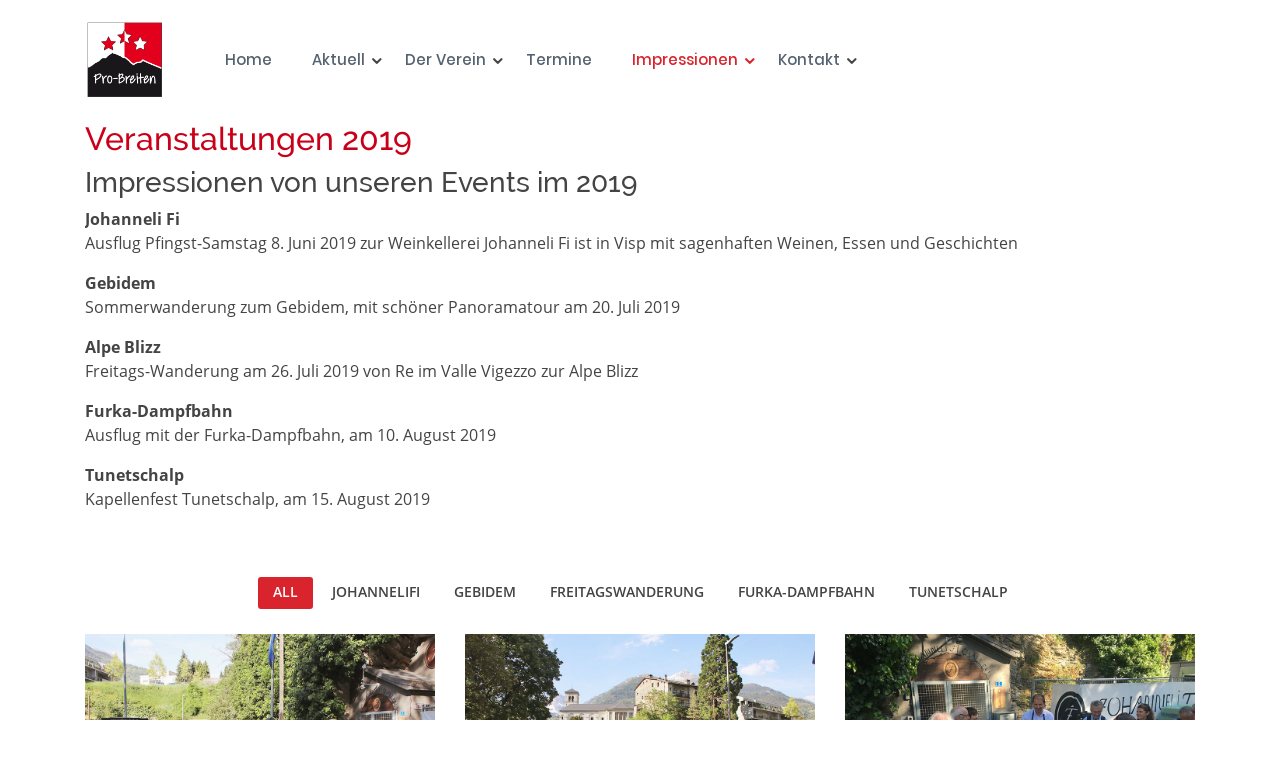

--- FILE ---
content_type: text/html; charset=utf-8
request_url: https://www.pro-breiten.ch/impressionen/2019
body_size: 3388
content:
<!DOCTYPE html>
<html lang="de-DE">
<head>

<meta charset="utf-8">
<!-- 
	This website is powered by TYPO3 - inspiring people to share!
	TYPO3 is a free open source Content Management Framework initially created by Kasper Skaarhoj and licensed under GNU/GPL.
	TYPO3 is copyright 1998-2026 of Kasper Skaarhoj. Extensions are copyright of their respective owners.
	Information and contribution at https://typo3.org/
-->

<base href="https://www.pro-breiten.ch/">
<link rel="shortcut icon" href="/fileadmin/img/favicon.ico" type="image/x-icon">

<meta name="generator" content="TYPO3 CMS" />
<meta name="viewport" content="width=device-width, initial-scale=1, maximum-scale=1, user-scalable=no" />
<meta name="robots" content="FOLLOW,INDEX" />
<meta name="description" content="Vereinshomepage vom Verein Pro-Breiten - Breiten ob Mörel, Wallis, Schweiz" />
<meta name="twitter:card" content="summary" />


<link rel="stylesheet" type="text/css" href="/typo3temp/assets/css/d42b6e1bdf.css?1594371266" media="all">
<link rel="stylesheet" type="text/css" href="/typo3conf/ext/dst_template/Resources/Public/css/fonts.css?1599663482" media="all">
<link rel="stylesheet" type="text/css" href="/typo3conf/ext/dst_template/Resources/Public/vendor/bootstrap/css/bootstrap.min.css?1599663482" media="all">
<link rel="stylesheet" type="text/css" href="/typo3conf/ext/dst_template/Resources/Public/vendor/icofont/icofont.min.css?1599663482" media="all">
<link rel="stylesheet" type="text/css" href="/typo3conf/ext/dst_template/Resources/Public/vendor/boxicons/css/boxicons.min.css?1599663482" media="all">
<link rel="stylesheet" type="text/css" href="/typo3conf/ext/dst_template/Resources/Public/vendor/animate.css/animate.min.css?1599663482" media="all">
<link rel="stylesheet" type="text/css" href="/typo3conf/ext/dst_template/Resources/Public/vendor/remixicon/remixicon.css?1599663482" media="all">
<link rel="stylesheet" type="text/css" href="/typo3conf/ext/dst_template/Resources/Public/vendor/venobox/venobox.css?1599663482" media="all">
<link rel="stylesheet" type="text/css" href="/typo3conf/ext/dst_template/Resources/Public/vendor/owl.carousel/assets/owl.carousel.min.css?1599663482" media="all">
<link rel="stylesheet" type="text/css" href="/typo3conf/ext/dst_template/Resources/Public/css/style.css?1613119489" media="all">
<link rel="stylesheet" type="text/css" href="/typo3conf/ext/powermail/Resources/Public/Css/Basic.css?1601408066" media="all">
<link rel="stylesheet" type="text/css" href="/typo3temp/assets/css/83cb963f5d.css?1755094169" media="all">






<title>Verein Pro-Breiten 2019 </title>
<link rel="canonical" href="https://www.pro-breiten.ch/impressionen/2019"/>
</head>
<body id="typo3-30">


		 <!-- ======= Header ======= -->
  <header id="header" class="fixed-top ">
    <div class="container d-flex align-items-center">
      
	  <div class="logo">
	  <a href="/">
        <img src="/fileadmin/img/logo.png" width="80px" height="auto" alt="Pro-Breiten"/>
      </a>
	  </div>
      
	  <nav class="nav-menu d-none d-lg-block">
        <ul class="justify-content-center"><li class="menu8"><a href="/">Home</a></li><li class="drop-down menu7"><a href="/aktuell">Aktuell</a><ul><li class="menu{field:uid}"><a href="/webcam">Webcam</a></li><li class="menu{field:uid}"><a href="/aktuell/baenkli">Bänkli</a></li><li class="menu{field:uid}"><a href="/aktuell/wanderideen">Wanderideen</a></li><li class="menu{field:uid}"><a href="/aktuell/gaestekarte">Gästekarte</a></li><li class="menu{field:uid}"><a href="/aktuell/zweitwohnungen">Zweitwohnungen</a></li></ul><div class="open"></div></li><li class="drop-down menu6"><a href="/der-verein">Der Verein</a><ul><li class="menu{field:uid}"><a href="/der-verein/statuten">Statuten</a></li><li class="menu{field:uid}"><a href="/der-verein/vorstand">Vorstand</a></li><li class="menu{field:uid}"><a href="/der-verein/mitglied-werden">Mitglied werden</a></li><li class="menu{field:uid}"><a href="/der-verein/intern">Intern</a></li></ul><div class="open"></div></li><li class="menu5"><a href="/termine">Termine</a></li><li class="active drop-down menu4"><a href="/impressionen/2025">Impressionen</a><ul><li class="menu{field:uid}"><a href="/impressionen/2025">2025</a></li><li class="menu{field:uid}"><a href="/impressionen/2024">2024</a></li><li class="menu{field:uid}"><a href="/impressionen/2023">2023</a></li><li class="menu{field:uid}"><a href="/impressionen/2022">2022</a></li><li class="menu{field:uid}"><a href="/impressionen/2021">2021</a></li><li class="menu{field:uid}"><a href="/impressionen/2020">2020</a></li><li class="menu{field:uid}"><a href="/impressionen/2019">2019</a></li><li class="menu{field:uid}"><a href="/impressionen/2018">2018</a></li><li class="menu{field:uid}"><a href="/impressionen/2017">2017</a></li><li class="menu{field:uid}"><a href="/impressionen/2016">2016</a></li><li class="menu{field:uid}"><a href="/impressionen/2015">2015</a></li></ul><div class="open"></div></li><li class="drop-down menu3"><a href="/kontakt">Kontakt</a><ul><li class="menu{field:uid}"><a href="/kontakt/links">Links</a></li><li class="menu{field:uid}"><a href="/impressum">Impressum</a></li><li class="menu{field:uid}"><a href="/kontakt/datenschutz">Datenschutz</a></li></ul><div class="open"></div></li></ul>
      </nav><!-- .nav-menu -->
      
	  
    
	</div>
  </header><!-- End Header -->

		


	<!--TYPO3SEARCH_begin-->

	
	<div class="rawcontent subpages">
		
<div class="container content"><div id="c84" class="frame frame-default frame-type-textpic frame-layout-0"><header><h2 class="">
				Veranstaltungen 2019
			</h2><h3 class="">
				Impressionen von unseren Events im 2019
			</h3></header><div class="ce-textpic ce-center ce-above"><div class="ce-bodytext"><p><strong>Johanneli Fi</strong><br /> Ausflug Pfingst-Samstag 8. Juni 2019 zur Weinkellerei Johanneli Fi ist in Visp mit sagenhaften Weinen, Essen und Geschichten</p><p><strong>Gebidem</strong><br /> Sommerwanderung zum Gebidem, mit schöner Panoramatour am 20. Juli 2019</p><p><strong>Alpe Blizz</strong><br /> Freitags-Wanderung am 26. Juli 2019 von Re im Valle Vigezzo zur Alpe Blizz</p><p><strong>Furka-Dampfbahn</strong><br /> Ausflug mit der Furka-Dampfbahn, am 10. August 2019</p><p><strong>Tunetschalp</strong><br /> Kapellenfest Tunetschalp, am 15. August 2019</p></div></div></div></div>


  <section id="portfolio" class="portfolio">
    <div class="container">
    <div class="section-title">
      
      
    </div>
      <div class="row">
        <div class="col-lg-12 d-flex justify-content-center">
          <ul id="portfolio-flters">
            <li data-filter="*" class="filter-active">All</li>
            
            
            
              
                <li data-filter=".filter-johannelifi">JohanneliFi</li>
              
                <li data-filter=".filter-gebidem">Gebidem</li>
              
                <li data-filter=".filter-freitagswanderung">Freitagswanderung</li>
              
                <li data-filter=".filter-furka-dampfbahn">Furka-Dampfbahn</li>
              
                <li data-filter=".filter-tunetschalp">Tunetschalp</li>
              
            
        		
          </ul>
        </div>
      </div>
      <div class="row portfolio-container">

        
        <div class="col-lg-4 col-md-6 portfolio-item filter-johannelifi">
          <a href="https://www.pro-breiten.ch/fileadmin/galerie/2019_Johanneli_Fi/johfi_02.jpg" data-gall="portfolioGallery" class="venobox" title="Johanneli Fi">
          <div class="portfolio-wrap">
            
              <img class="img-fluid" src="/fileadmin/galerie/2019_Johanneli_Fi/johfi_02.jpg" width="900" height="600" alt="" />
            
            <div class="portfolio-info">
              <h4>Johanneli Fi</h4>
              <p>JohanneliFi</p>
            </div>
          </div>
          </a>
        </div>

        
        <div class="col-lg-4 col-md-6 portfolio-item filter-johannelifi">
          <a href="https://www.pro-breiten.ch/fileadmin/galerie/2019_Johanneli_Fi/johfi_04.jpg" data-gall="portfolioGallery" class="venobox" title="Johanneli Fi">
          <div class="portfolio-wrap">
            
              <img class="img-fluid" src="/fileadmin/galerie/2019_Johanneli_Fi/johfi_04.jpg" width="900" height="600" alt="" />
            
            <div class="portfolio-info">
              <h4>Johanneli Fi</h4>
              <p>JohanneliFi</p>
            </div>
          </div>
          </a>
        </div>

        
        <div class="col-lg-4 col-md-6 portfolio-item filter-johannelifi">
          <a href="https://www.pro-breiten.ch/fileadmin/galerie/2019_Johanneli_Fi/johfi_05.jpg" data-gall="portfolioGallery" class="venobox" title="Johanneli Fi">
          <div class="portfolio-wrap">
            
              <img class="img-fluid" src="/fileadmin/galerie/2019_Johanneli_Fi/johfi_05.jpg" width="900" height="600" alt="" />
            
            <div class="portfolio-info">
              <h4>Johanneli Fi</h4>
              <p>JohanneliFi</p>
            </div>
          </div>
          </a>
        </div>

        
        <div class="col-lg-4 col-md-6 portfolio-item filter-johannelifi">
          <a href="https://www.pro-breiten.ch/fileadmin/galerie/2019_Johanneli_Fi/johfi_12.jpg" data-gall="portfolioGallery" class="venobox" title="Felsenkeller">
          <div class="portfolio-wrap">
            
              <img class="img-fluid" src="/fileadmin/galerie/2019_Johanneli_Fi/johfi_12.jpg" width="900" height="600" alt="" />
            
            <div class="portfolio-info">
              <h4>Felsenkeller</h4>
              <p>JohanneliFi</p>
            </div>
          </div>
          </a>
        </div>

        
        <div class="col-lg-4 col-md-6 portfolio-item filter-johannelifi">
          <a href="https://www.pro-breiten.ch/fileadmin/galerie/2019_Johanneli_Fi/johfi_15.jpg" data-gall="portfolioGallery" class="venobox" title="Felsenkeller">
          <div class="portfolio-wrap">
            
              <img class="img-fluid" src="/fileadmin/galerie/2019_Johanneli_Fi/johfi_15.jpg" width="900" height="600" alt="" />
            
            <div class="portfolio-info">
              <h4>Felsenkeller</h4>
              <p>JohanneliFi</p>
            </div>
          </div>
          </a>
        </div>

        
        <div class="col-lg-4 col-md-6 portfolio-item filter-johannelifi">
          <a href="https://www.pro-breiten.ch/fileadmin/galerie/2019_Johanneli_Fi/johfi_17.jpg" data-gall="portfolioGallery" class="venobox" title="Sagenhafte Weine">
          <div class="portfolio-wrap">
            
              <img class="img-fluid" src="/fileadmin/galerie/2019_Johanneli_Fi/johfi_17.jpg" width="900" height="600" alt="" />
            
            <div class="portfolio-info">
              <h4>Sagenhafte Weine</h4>
              <p>JohanneliFi</p>
            </div>
          </div>
          </a>
        </div>

        
        <div class="col-lg-4 col-md-6 portfolio-item filter-johannelifi">
          <a href="https://www.pro-breiten.ch/fileadmin/galerie/2019_Johanneli_Fi/johfi_18.jpg" data-gall="portfolioGallery" class="venobox" title="Rainer Zimmermann">
          <div class="portfolio-wrap">
            
              <img class="img-fluid" src="/fileadmin/galerie/2019_Johanneli_Fi/johfi_18.jpg" width="900" height="600" alt="" />
            
            <div class="portfolio-info">
              <h4>Rainer Zimmermann</h4>
              <p>JohanneliFi</p>
            </div>
          </div>
          </a>
        </div>

        
        <div class="col-lg-4 col-md-6 portfolio-item filter-johannelifi">
          <a href="https://www.pro-breiten.ch/fileadmin/galerie/2019_Johanneli_Fi/johfi_22.jpg" data-gall="portfolioGallery" class="venobox" title="Walliser Sagenwelt">
          <div class="portfolio-wrap">
            
              <img class="img-fluid" src="/fileadmin/galerie/2019_Johanneli_Fi/johfi_22.jpg" width="900" height="600" alt="" />
            
            <div class="portfolio-info">
              <h4>Walliser Sagenwelt</h4>
              <p>JohanneliFi</p>
            </div>
          </div>
          </a>
        </div>

        
        <div class="col-lg-4 col-md-6 portfolio-item filter-johannelifi">
          <a href="https://www.pro-breiten.ch/fileadmin/galerie/2019_Johanneli_Fi/johfi_25.jpg" data-gall="portfolioGallery" class="venobox" title="Walliser Sagenwelt">
          <div class="portfolio-wrap">
            
              <img class="img-fluid" src="/fileadmin/galerie/2019_Johanneli_Fi/johfi_25.jpg" width="900" height="600" alt="" />
            
            <div class="portfolio-info">
              <h4>Walliser Sagenwelt</h4>
              <p>JohanneliFi</p>
            </div>
          </div>
          </a>
        </div>

        
        <div class="col-lg-4 col-md-6 portfolio-item filter-gebidem">
          <a href="https://www.pro-breiten.ch/fileadmin/galerie/2019_Gibidum/gebiden_01.jpg" data-gall="portfolioGallery" class="venobox" title="Sommerwanderung 2019">
          <div class="portfolio-wrap">
            
              <img class="img-fluid" src="/fileadmin/galerie/2019_Gibidum/gebiden_01.jpg" width="1200" height="800" alt="" />
            
            <div class="portfolio-info">
              <h4>Sommerwanderung 2019</h4>
              <p>Gebidem</p>
            </div>
          </div>
          </a>
        </div>

        
        <div class="col-lg-4 col-md-6 portfolio-item filter-gebidem">
          <a href="https://www.pro-breiten.ch/fileadmin/galerie/2019_Gibidum/gebiden_02.jpg" data-gall="portfolioGallery" class="venobox" title="Sommerwanderung 2019">
          <div class="portfolio-wrap">
            
              <img class="img-fluid" src="/fileadmin/galerie/2019_Gibidum/gebiden_02.jpg" width="1200" height="800" alt="" />
            
            <div class="portfolio-info">
              <h4>Sommerwanderung 2019</h4>
              <p>Gebidem</p>
            </div>
          </div>
          </a>
        </div>

        
        <div class="col-lg-4 col-md-6 portfolio-item filter-gebidem">
          <a href="https://www.pro-breiten.ch/fileadmin/galerie/2019_Gibidum/gebiden_05.jpg" data-gall="portfolioGallery" class="venobox" title="Gebidem">
          <div class="portfolio-wrap">
            
              <img class="img-fluid" src="/fileadmin/galerie/2019_Gibidum/gebiden_05.jpg" width="1200" height="800" alt="" />
            
            <div class="portfolio-info">
              <h4>Gebidem</h4>
              <p>Gebidem</p>
            </div>
          </div>
          </a>
        </div>

        
        <div class="col-lg-4 col-md-6 portfolio-item filter-gebidem">
          <a href="https://www.pro-breiten.ch/fileadmin/galerie/2019_Gibidum/gebiden_07.jpg" data-gall="portfolioGallery" class="venobox" title="Gibidumsee">
          <div class="portfolio-wrap">
            
              <img class="img-fluid" src="/fileadmin/galerie/2019_Gibidum/gebiden_07.jpg" width="1200" height="800" alt="" />
            
            <div class="portfolio-info">
              <h4>Gibidumsee</h4>
              <p>Gebidem</p>
            </div>
          </div>
          </a>
        </div>

        
        <div class="col-lg-4 col-md-6 portfolio-item filter-gebidem">
          <a href="https://www.pro-breiten.ch/fileadmin/galerie/2019_Gibidum/gebiden_08.jpg" data-gall="portfolioGallery" class="venobox" title="Waldi">
          <div class="portfolio-wrap">
            
              <img class="img-fluid" src="/fileadmin/galerie/2019_Gibidum/gebiden_08.jpg" width="1200" height="800" alt="" />
            
            <div class="portfolio-info">
              <h4>Waldi</h4>
              <p>Gebidem</p>
            </div>
          </div>
          </a>
        </div>

        
        <div class="col-lg-4 col-md-6 portfolio-item filter-gebidem">
          <a href="https://www.pro-breiten.ch/fileadmin/galerie/2019_Gibidum/gebiden_10.jpg" data-gall="portfolioGallery" class="venobox" title="Gebidempass">
          <div class="portfolio-wrap">
            
              <img class="img-fluid" src="/fileadmin/galerie/2019_Gibidum/gebiden_10.jpg" width="1200" height="800" alt="" />
            
            <div class="portfolio-info">
              <h4>Gebidempass</h4>
              <p>Gebidem</p>
            </div>
          </div>
          </a>
        </div>

        
        <div class="col-lg-4 col-md-6 portfolio-item filter-freitagswanderung">
          <a href="https://www.pro-breiten.ch/fileadmin/galerie/2019_Alpe_Blizz/blizz_01.jpg" data-gall="portfolioGallery" class="venobox" title="Alpe Blizz">
          <div class="portfolio-wrap">
            
              <img class="img-fluid" src="/fileadmin/galerie/2019_Alpe_Blizz/blizz_01.jpg" width="1200" height="800" alt="" />
            
            <div class="portfolio-info">
              <h4>Alpe Blizz</h4>
              <p>Freitagswanderung</p>
            </div>
          </div>
          </a>
        </div>

        
        <div class="col-lg-4 col-md-6 portfolio-item filter-freitagswanderung">
          <a href="https://www.pro-breiten.ch/fileadmin/galerie/2019_Alpe_Blizz/blizz_02.jpg" data-gall="portfolioGallery" class="venobox" title="Alpe Blizz">
          <div class="portfolio-wrap">
            
              <img class="img-fluid" src="/fileadmin/galerie/2019_Alpe_Blizz/blizz_02.jpg" width="1200" height="800" alt="" />
            
            <div class="portfolio-info">
              <h4>Alpe Blizz</h4>
              <p>Freitagswanderung</p>
            </div>
          </div>
          </a>
        </div>

        
        <div class="col-lg-4 col-md-6 portfolio-item filter-freitagswanderung">
          <a href="https://www.pro-breiten.ch/fileadmin/galerie/2019_Alpe_Blizz/blizz_03.jpg" data-gall="portfolioGallery" class="venobox" title="Alpe Blizz">
          <div class="portfolio-wrap">
            
              <img class="img-fluid" src="/fileadmin/galerie/2019_Alpe_Blizz/blizz_03.jpg" width="1200" height="800" alt="" />
            
            <div class="portfolio-info">
              <h4>Alpe Blizz</h4>
              <p>Freitagswanderung</p>
            </div>
          </div>
          </a>
        </div>

        
        <div class="col-lg-4 col-md-6 portfolio-item filter-freitagswanderung">
          <a href="https://www.pro-breiten.ch/fileadmin/galerie/2019_Alpe_Blizz/blizz_05.jpg" data-gall="portfolioGallery" class="venobox" title="Alpe Blizz">
          <div class="portfolio-wrap">
            
              <img class="img-fluid" src="/fileadmin/galerie/2019_Alpe_Blizz/blizz_05.jpg" width="1200" height="800" alt="" />
            
            <div class="portfolio-info">
              <h4>Alpe Blizz</h4>
              <p>Freitagswanderung</p>
            </div>
          </div>
          </a>
        </div>

        
        <div class="col-lg-4 col-md-6 portfolio-item filter-freitagswanderung">
          <a href="https://www.pro-breiten.ch/fileadmin/galerie/2019_Alpe_Blizz/blizz_07.jpg" data-gall="portfolioGallery" class="venobox" title="Alpe Blizz">
          <div class="portfolio-wrap">
            
              <img class="img-fluid" src="/fileadmin/galerie/2019_Alpe_Blizz/blizz_07.jpg" width="1200" height="800" alt="" />
            
            <div class="portfolio-info">
              <h4>Alpe Blizz</h4>
              <p>Freitagswanderung</p>
            </div>
          </div>
          </a>
        </div>

        
        <div class="col-lg-4 col-md-6 portfolio-item filter-freitagswanderung">
          <a href="https://www.pro-breiten.ch/fileadmin/galerie/2019_Alpe_Blizz/blizz_08.jpg" data-gall="portfolioGallery" class="venobox" title="Rifugio">
          <div class="portfolio-wrap">
            
              <img class="img-fluid" src="/fileadmin/galerie/2019_Alpe_Blizz/blizz_08.jpg" width="1200" height="800" alt="" />
            
            <div class="portfolio-info">
              <h4>Rifugio</h4>
              <p>Freitagswanderung</p>
            </div>
          </div>
          </a>
        </div>

        
        <div class="col-lg-4 col-md-6 portfolio-item filter-furka-dampfbahn">
          <a href="https://www.pro-breiten.ch/fileadmin/galerie/2019_DFB/dfb_realp_02.jpg" data-gall="portfolioGallery" class="venobox" title="DFB Lokomotive">
          <div class="portfolio-wrap">
            
              <img class="img-fluid" src="/fileadmin/galerie/2019_DFB/dfb_realp_02.jpg" width="1200" height="800" alt="" />
            
            <div class="portfolio-info">
              <h4>DFB Lokomotive</h4>
              <p>Furka-Dampfbahn</p>
            </div>
          </div>
          </a>
        </div>

        
        <div class="col-lg-4 col-md-6 portfolio-item filter-furka-dampfbahn">
          <a href="https://www.pro-breiten.ch/fileadmin/galerie/2019_DFB/dfb_realp_08.jpg" data-gall="portfolioGallery" class="venobox" title="DFB Realp">
          <div class="portfolio-wrap">
            
              <img class="img-fluid" src="/fileadmin/galerie/2019_DFB/dfb_realp_08.jpg" width="1200" height="800" alt="" />
            
            <div class="portfolio-info">
              <h4>DFB Realp</h4>
              <p>Furka-Dampfbahn</p>
            </div>
          </div>
          </a>
        </div>

        
        <div class="col-lg-4 col-md-6 portfolio-item filter-furka-dampfbahn">
          <a href="https://www.pro-breiten.ch/fileadmin/galerie/2019_DFB/dfb_unterwegs_04.jpg" data-gall="portfolioGallery" class="venobox" title="Unterwegs in der DFB">
          <div class="portfolio-wrap">
            
              <img class="img-fluid" src="/fileadmin/galerie/2019_DFB/dfb_unterwegs_04.jpg" width="1200" height="800" alt="" />
            
            <div class="portfolio-info">
              <h4>Unterwegs in der DFB</h4>
              <p>Furka-Dampfbahn</p>
            </div>
          </div>
          </a>
        </div>

        
        <div class="col-lg-4 col-md-6 portfolio-item filter-furka-dampfbahn">
          <a href="https://www.pro-breiten.ch/fileadmin/galerie/2019_DFB/dfb_unterwegs_05.jpg" data-gall="portfolioGallery" class="venobox" title="DFB Kondukteur?">
          <div class="portfolio-wrap">
            
              <img class="img-fluid" src="/fileadmin/galerie/2019_DFB/dfb_unterwegs_05.jpg" width="1200" height="800" alt="" />
            
            <div class="portfolio-info">
              <h4>DFB Kondukteur?</h4>
              <p>Furka-Dampfbahn</p>
            </div>
          </div>
          </a>
        </div>

        
        <div class="col-lg-4 col-md-6 portfolio-item filter-furka-dampfbahn">
          <a href="https://www.pro-breiten.ch/fileadmin/galerie/2019_DFB/dfb_unterwegs_13.jpg" data-gall="portfolioGallery" class="venobox" title="Zwischenhalt Tiefenbach">
          <div class="portfolio-wrap">
            
              <img class="img-fluid" src="/fileadmin/galerie/2019_DFB/dfb_unterwegs_13.jpg" width="1200" height="800" alt="" />
            
            <div class="portfolio-info">
              <h4>Zwischenhalt Tiefenbach</h4>
              <p>Furka-Dampfbahn</p>
            </div>
          </div>
          </a>
        </div>

        
        <div class="col-lg-4 col-md-6 portfolio-item filter-furka-dampfbahn">
          <a href="https://www.pro-breiten.ch/fileadmin/galerie/2019_DFB/dfb_unterwegs_14.jpg" data-gall="portfolioGallery" class="venobox" title="Furka-Dampfbahn">
          <div class="portfolio-wrap">
            
              <img class="img-fluid" src="/fileadmin/galerie/2019_DFB/dfb_unterwegs_14.jpg" width="1200" height="800" alt="" />
            
            <div class="portfolio-info">
              <h4>Furka-Dampfbahn</h4>
              <p>Furka-Dampfbahn</p>
            </div>
          </div>
          </a>
        </div>

        
        <div class="col-lg-4 col-md-6 portfolio-item filter-furka-dampfbahn">
          <a href="https://www.pro-breiten.ch/fileadmin/galerie/2019_DFB/dfb_gletsch_02.jpg" data-gall="portfolioGallery" class="venobox" title="Ankunft Gletsch">
          <div class="portfolio-wrap">
            
              <img class="img-fluid" src="/fileadmin/galerie/2019_DFB/dfb_gletsch_02.jpg" width="1200" height="800" alt="" />
            
            <div class="portfolio-info">
              <h4>Ankunft Gletsch</h4>
              <p>Furka-Dampfbahn</p>
            </div>
          </div>
          </a>
        </div>

        
        <div class="col-lg-4 col-md-6 portfolio-item filter-furka-dampfbahn">
          <a href="https://www.pro-breiten.ch/fileadmin/galerie/2019_DFB/dfb_gletsch_09.jpg" data-gall="portfolioGallery" class="venobox" title="Glacier du Rhône">
          <div class="portfolio-wrap">
            
              <img class="img-fluid" src="/fileadmin/galerie/2019_DFB/dfb_gletsch_09.jpg" width="1200" height="800" alt="" />
            
            <div class="portfolio-info">
              <h4>Glacier du Rhône</h4>
              <p>Furka-Dampfbahn</p>
            </div>
          </div>
          </a>
        </div>

        
        <div class="col-lg-4 col-md-6 portfolio-item filter-furka-dampfbahn">
          <a href="https://www.pro-breiten.ch/fileadmin/galerie/2019_DFB/dfb_gletsch_05.jpg" data-gall="portfolioGallery" class="venobox" title="Glacier du Rhône">
          <div class="portfolio-wrap">
            
              <img class="img-fluid" src="/fileadmin/galerie/2019_DFB/dfb_gletsch_05.jpg" width="1200" height="800" alt="" />
            
            <div class="portfolio-info">
              <h4>Glacier du Rhône</h4>
              <p>Furka-Dampfbahn</p>
            </div>
          </div>
          </a>
        </div>

        
        <div class="col-lg-4 col-md-6 portfolio-item filter-tunetschalp">
          <a href="https://www.pro-breiten.ch/fileadmin/galerie/2019_Tunetsch/tunetsch_01.jpg" data-gall="portfolioGallery" class="venobox" title="Aufstieg Tunetschalp">
          <div class="portfolio-wrap">
            
              <img class="img-fluid" src="/fileadmin/galerie/2019_Tunetsch/tunetsch_01.jpg" width="1200" height="800" alt="" />
            
            <div class="portfolio-info">
              <h4>Aufstieg Tunetschalp</h4>
              <p>Tunetschalp</p>
            </div>
          </div>
          </a>
        </div>

        
        <div class="col-lg-4 col-md-6 portfolio-item filter-tunetschalp">
          <a href="https://www.pro-breiten.ch/fileadmin/galerie/2019_Tunetsch/tunetsch_04.jpg" data-gall="portfolioGallery" class="venobox" title="Kapellenfest">
          <div class="portfolio-wrap">
            
              <img class="img-fluid" src="/fileadmin/galerie/2019_Tunetsch/tunetsch_04.jpg" width="1200" height="800" alt="" />
            
            <div class="portfolio-info">
              <h4>Kapellenfest</h4>
              <p>Tunetschalp</p>
            </div>
          </div>
          </a>
        </div>

        
        <div class="col-lg-4 col-md-6 portfolio-item filter-tunetschalp">
          <a href="https://www.pro-breiten.ch/fileadmin/galerie/2019_Tunetsch/tunetsch_06.jpg" data-gall="portfolioGallery" class="venobox" title="Kapellenfest">
          <div class="portfolio-wrap">
            
              <img class="img-fluid" src="/fileadmin/galerie/2019_Tunetsch/tunetsch_06.jpg" width="1200" height="800" alt="" />
            
            <div class="portfolio-info">
              <h4>Kapellenfest</h4>
              <p>Tunetschalp</p>
            </div>
          </div>
          </a>
        </div>

        
        <div class="col-lg-4 col-md-6 portfolio-item filter-tunetschalp">
          <a href="https://www.pro-breiten.ch/fileadmin/galerie/2019_Tunetsch/tunetsch_09.jpg" data-gall="portfolioGallery" class="venobox" title="Jodlerklub Riederalp">
          <div class="portfolio-wrap">
            
              <img class="img-fluid" src="/fileadmin/galerie/2019_Tunetsch/tunetsch_09.jpg" width="1200" height="800" alt="" />
            
            <div class="portfolio-info">
              <h4>Jodlerklub Riederalp</h4>
              <p>Tunetschalp</p>
            </div>
          </div>
          </a>
        </div>

        
        <div class="col-lg-4 col-md-6 portfolio-item filter-tunetschalp">
          <a href="https://www.pro-breiten.ch/fileadmin/galerie/2019_Tunetsch/tunetsch_10.jpg" data-gall="portfolioGallery" class="venobox" title="Kapellenfest">
          <div class="portfolio-wrap">
            
              <img class="img-fluid" src="/fileadmin/galerie/2019_Tunetsch/tunetsch_10.jpg" width="1200" height="800" alt="" />
            
            <div class="portfolio-info">
              <h4>Kapellenfest</h4>
              <p>Tunetschalp</p>
            </div>
          </div>
          </a>
        </div>

        
        <div class="col-lg-4 col-md-6 portfolio-item filter-tunetschalp">
          <a href="https://www.pro-breiten.ch/fileadmin/galerie/2019_Tunetsch/tunetsch_12.jpg" data-gall="portfolioGallery" class="venobox" title="Kapellenfest">
          <div class="portfolio-wrap">
            
              <img class="img-fluid" src="/fileadmin/galerie/2019_Tunetsch/tunetsch_12.jpg" width="1200" height="800" alt="" />
            
            <div class="portfolio-info">
              <h4>Kapellenfest</h4>
              <p>Tunetschalp</p>
            </div>
          </div>
          </a>
        </div>

        
      </div>
    </div>
</section><!-- End Portfolio Section -->

		
	</div>
	

	<!--TYPO3SEARCH_end-->





		  <!-- ======= Footer ======= -->
  <footer id="footer">
    <div class="footer-top">
      <div class="container">
        <div class="row justify-content-md-center">

          <div class="col-lg-3 col-md-6">
            <div class="footer-info">
              <h3>Verein Pro-Breiten </h3><div>Breiten | Mörel-Filet | Wallis | Schweiz</div>
              
            </div>
          </div>
          

        </div>
      </div>
    </div>
    
      <div class="container">
        <div class="copyright">
  		      &copy; 2026 Verein Pro-Breiten
        </div>
      </div>
    

  </footer><!-- End Footer -->


  <a href="#" class="back-to-top"><i class="icofont-simple-up"></i></a>

<script src="/typo3conf/ext/dst_template/Resources/Public/js/email-decode.min.js?1599663482" type="text/javascript"></script>
<script src="/typo3conf/ext/dst_template/Resources/Public/vendor/jquery/jquery.min.js?1599663482" type="text/javascript"></script>
<script src="/typo3conf/ext/dst_template/Resources/Public/vendor/bootstrap/js/bootstrap.bundle.min.js?1599663482" type="text/javascript"></script>
<script src="/typo3conf/ext/dst_template/Resources/Public/vendor/jquery.easing/jquery.easing.min.js?1599663482" type="text/javascript"></script>
<script src="/typo3conf/ext/dst_template/Resources/Public/vendor/php-email-form/validate.js?1599663482" type="text/javascript"></script>
<script src="/typo3conf/ext/dst_template/Resources/Public/vendor/isotope-layout/isotope.pkgd.min.js?1599663482" type="text/javascript"></script>
<script src="/typo3conf/ext/dst_template/Resources/Public/vendor/venobox/venobox.min.js?1599663482" type="text/javascript"></script>
<script src="/typo3conf/ext/dst_template/Resources/Public/vendor/waypoints/jquery.waypoints.min.js?1599663482" type="text/javascript"></script>
<script src="/typo3conf/ext/dst_template/Resources/Public/vendor/owl.carousel/owl.carousel.min.js?1599663482" type="text/javascript"></script>
<script src="/typo3conf/ext/dst_template/Resources/Public/js/main.js?1602269805" type="text/javascript"></script>


</body>
</html>

--- FILE ---
content_type: text/css; charset=utf-8
request_url: https://www.pro-breiten.ch/typo3conf/ext/dst_template/Resources/Public/css/fonts.css?1599663482
body_size: 1259
content:
/* open-sans-300 - latin */
@font-face {
  font-family: 'Open Sans';
  font-style: normal;
  font-weight: 300;
  src: url('../fonts/open-sans-v17-latin-300.eot'); /* IE9 Compat Modes */
  src: local('Open Sans Light'), local('OpenSans-Light'),
       url('../fonts/open-sans-v17-latin-300.eot?#iefix') format('embedded-opentype'), /* IE6-IE8 */
       url('../fonts/open-sans-v17-latin-300.woff2') format('woff2'), /* Super Modern Browsers */
       url('../fonts/open-sans-v17-latin-300.woff') format('woff'), /* Modern Browsers */
       url('../fonts/open-sans-v17-latin-300.ttf') format('truetype'), /* Safari, Android, iOS */
       url('../fonts/open-sans-v17-latin-300.svg#OpenSans') format('svg'); /* Legacy iOS */
}

/* open-sans-300italic - latin */
@font-face {
  font-family: 'Open Sans';
  font-style: italic;
  font-weight: 300;
  src: url('../fonts/open-sans-v17-latin-300italic.eot'); /* IE9 Compat Modes */
  src: local('Open Sans Light Italic'), local('OpenSans-LightItalic'),
       url('../fonts/open-sans-v17-latin-300italic.eot?#iefix') format('embedded-opentype'), /* IE6-IE8 */
       url('../fonts/open-sans-v17-latin-300italic.woff2') format('woff2'), /* Super Modern Browsers */
       url('../fonts/open-sans-v17-latin-300italic.woff') format('woff'), /* Modern Browsers */
       url('../fonts/open-sans-v17-latin-300italic.ttf') format('truetype'), /* Safari, Android, iOS */
       url('../fonts/open-sans-v17-latin-300italic.svg#OpenSans') format('svg'); /* Legacy iOS */
}

/* open-sans-regular - latin */
@font-face {
  font-family: 'Open Sans';
  font-style: normal;
  font-weight: 400;
  src: url('../fonts/open-sans-v17-latin-regular.eot'); /* IE9 Compat Modes */
  src: local('Open Sans Regular'), local('OpenSans-Regular'),
       url('../fonts/open-sans-v17-latin-regular.eot?#iefix') format('embedded-opentype'), /* IE6-IE8 */
       url('../fonts/open-sans-v17-latin-regular.woff2') format('woff2'), /* Super Modern Browsers */
       url('../fonts/open-sans-v17-latin-regular.woff') format('woff'), /* Modern Browsers */
       url('../fonts/open-sans-v17-latin-regular.ttf') format('truetype'), /* Safari, Android, iOS */
       url('../fonts/open-sans-v17-latin-regular.svg#OpenSans') format('svg'); /* Legacy iOS */
}

/* open-sans-italic - latin */
@font-face {
  font-family: 'Open Sans';
  font-style: italic;
  font-weight: 400;
  src: url('../fonts/open-sans-v17-latin-italic.eot'); /* IE9 Compat Modes */
  src: local('Open Sans Italic'), local('OpenSans-Italic'),
       url('../fonts/open-sans-v17-latin-italic.eot?#iefix') format('embedded-opentype'), /* IE6-IE8 */
       url('../fonts/open-sans-v17-latin-italic.woff2') format('woff2'), /* Super Modern Browsers */
       url('../fonts/open-sans-v17-latin-italic.woff') format('woff'), /* Modern Browsers */
       url('../fonts/open-sans-v17-latin-italic.ttf') format('truetype'), /* Safari, Android, iOS */
       url('../fonts/open-sans-v17-latin-italic.svg#OpenSans') format('svg'); /* Legacy iOS */
}

/* open-sans-600 - latin */
@font-face {
  font-family: 'Open Sans';
  font-style: normal;
  font-weight: 600;
  src: url('../fonts/open-sans-v17-latin-600.eot'); /* IE9 Compat Modes */
  src: local('Open Sans SemiBold'), local('OpenSans-SemiBold'),
       url('../fonts/open-sans-v17-latin-600.eot?#iefix') format('embedded-opentype'), /* IE6-IE8 */
       url('../fonts/open-sans-v17-latin-600.woff2') format('woff2'), /* Super Modern Browsers */
       url('../fonts/open-sans-v17-latin-600.woff') format('woff'), /* Modern Browsers */
       url('../fonts/open-sans-v17-latin-600.ttf') format('truetype'), /* Safari, Android, iOS */
       url('../fonts/open-sans-v17-latin-600.svg#OpenSans') format('svg'); /* Legacy iOS */
}

/* open-sans-600italic - latin */
@font-face {
  font-family: 'Open Sans';
  font-style: italic;
  font-weight: 600;
  src: url('../fonts/open-sans-v17-latin-600italic.eot'); /* IE9 Compat Modes */
  src: local('Open Sans SemiBold Italic'), local('OpenSans-SemiBoldItalic'),
       url('../fonts/open-sans-v17-latin-600italic.eot?#iefix') format('embedded-opentype'), /* IE6-IE8 */
       url('../fonts/open-sans-v17-latin-600italic.woff2') format('woff2'), /* Super Modern Browsers */
       url('../fonts/open-sans-v17-latin-600italic.woff') format('woff'), /* Modern Browsers */
       url('../fonts/open-sans-v17-latin-600italic.ttf') format('truetype'), /* Safari, Android, iOS */
       url('../fonts/open-sans-v17-latin-600italic.svg#OpenSans') format('svg'); /* Legacy iOS */
}

/* open-sans-700 - latin */
@font-face {
  font-family: 'Open Sans';
  font-style: normal;
  font-weight: 700;
  src: url('../fonts/open-sans-v17-latin-700.eot'); /* IE9 Compat Modes */
  src: local('Open Sans Bold'), local('OpenSans-Bold'),
       url('../fonts/open-sans-v17-latin-700.eot?#iefix') format('embedded-opentype'), /* IE6-IE8 */
       url('../fonts/open-sans-v17-latin-700.woff2') format('woff2'), /* Super Modern Browsers */
       url('../fonts/open-sans-v17-latin-700.woff') format('woff'), /* Modern Browsers */
       url('../fonts/open-sans-v17-latin-700.ttf') format('truetype'), /* Safari, Android, iOS */
       url('../fonts/open-sans-v17-latin-700.svg#OpenSans') format('svg'); /* Legacy iOS */
}
/* raleway-300 - latin */
@font-face {
  font-family: 'Raleway';
  font-style: normal;
  font-weight: 300;
  src: url('../fonts/raleway-v16-latin-300.eot'); /* IE9 Compat Modes */
  src: local('Raleway Light'), local('Raleway-Light'),
       url('../fonts/raleway-v16-latin-300.eot?#iefix') format('embedded-opentype'), /* IE6-IE8 */
       url('../fonts/raleway-v16-latin-300.woff2') format('woff2'), /* Super Modern Browsers */
       url('../fonts/raleway-v16-latin-300.woff') format('woff'), /* Modern Browsers */
       url('../fonts/raleway-v16-latin-300.ttf') format('truetype'), /* Safari, Android, iOS */
       url('../fonts/raleway-v16-latin-300.svg#Raleway') format('svg'); /* Legacy iOS */
}

/* raleway-300italic - latin */
@font-face {
  font-family: 'Raleway';
  font-style: italic;
  font-weight: 300;
  src: url('../fonts/raleway-v16-latin-300italic.eot'); /* IE9 Compat Modes */
  src: local('Raleway Light Italic'), local('Raleway-LightItalic'),
       url('../fonts/raleway-v16-latin-300italic.eot?#iefix') format('embedded-opentype'), /* IE6-IE8 */
       url('../fonts/raleway-v16-latin-300italic.woff2') format('woff2'), /* Super Modern Browsers */
       url('../fonts/raleway-v16-latin-300italic.woff') format('woff'), /* Modern Browsers */
       url('../fonts/raleway-v16-latin-300italic.ttf') format('truetype'), /* Safari, Android, iOS */
       url('../fonts/raleway-v16-latin-300italic.svg#Raleway') format('svg'); /* Legacy iOS */
}

/* raleway-regular - latin */
@font-face {
  font-family: 'Raleway';
  font-style: normal;
  font-weight: 400;
  src: url('../fonts/raleway-v16-latin-regular.eot'); /* IE9 Compat Modes */
  src: local('Raleway'), local('Raleway-Regular'),
       url('../fonts/raleway-v16-latin-regular.eot?#iefix') format('embedded-opentype'), /* IE6-IE8 */
       url('../fonts/raleway-v16-latin-regular.woff2') format('woff2'), /* Super Modern Browsers */
       url('../fonts/raleway-v16-latin-regular.woff') format('woff'), /* Modern Browsers */
       url('../fonts/raleway-v16-latin-regular.ttf') format('truetype'), /* Safari, Android, iOS */
       url('../fonts/raleway-v16-latin-regular.svg#Raleway') format('svg'); /* Legacy iOS */
}

/* raleway-italic - latin */
@font-face {
  font-family: 'Raleway';
  font-style: italic;
  font-weight: 400;
  src: url('../fonts/raleway-v16-latin-italic.eot'); /* IE9 Compat Modes */
  src: local('Raleway Italic'), local('Raleway-Italic'),
       url('../fonts/raleway-v16-latin-italic.eot?#iefix') format('embedded-opentype'), /* IE6-IE8 */
       url('../fonts/raleway-v16-latin-italic.woff2') format('woff2'), /* Super Modern Browsers */
       url('../fonts/raleway-v16-latin-italic.woff') format('woff'), /* Modern Browsers */
       url('../fonts/raleway-v16-latin-italic.ttf') format('truetype'), /* Safari, Android, iOS */
       url('../fonts/raleway-v16-latin-italic.svg#Raleway') format('svg'); /* Legacy iOS */
}

/* raleway-500 - latin */
@font-face {
  font-family: 'Raleway';
  font-style: normal;
  font-weight: 500;
  src: url('../fonts/raleway-v16-latin-500.eot'); /* IE9 Compat Modes */
  src: local('Raleway Medium'), local('Raleway-Medium'),
       url('../fonts/raleway-v16-latin-500.eot?#iefix') format('embedded-opentype'), /* IE6-IE8 */
       url('../fonts/raleway-v16-latin-500.woff2') format('woff2'), /* Super Modern Browsers */
       url('../fonts/raleway-v16-latin-500.woff') format('woff'), /* Modern Browsers */
       url('../fonts/raleway-v16-latin-500.ttf') format('truetype'), /* Safari, Android, iOS */
       url('../fonts/raleway-v16-latin-500.svg#Raleway') format('svg'); /* Legacy iOS */
}

/* raleway-500italic - latin */
@font-face {
  font-family: 'Raleway';
  font-style: italic;
  font-weight: 500;
  src: url('../fonts/raleway-v16-latin-500italic.eot'); /* IE9 Compat Modes */
  src: local('Raleway Medium Italic'), local('Raleway-MediumItalic'),
       url('../fonts/raleway-v16-latin-500italic.eot?#iefix') format('embedded-opentype'), /* IE6-IE8 */
       url('../fonts/raleway-v16-latin-500italic.woff2') format('woff2'), /* Super Modern Browsers */
       url('../fonts/raleway-v16-latin-500italic.woff') format('woff'), /* Modern Browsers */
       url('../fonts/raleway-v16-latin-500italic.ttf') format('truetype'), /* Safari, Android, iOS */
       url('../fonts/raleway-v16-latin-500italic.svg#Raleway') format('svg'); /* Legacy iOS */
}

/* raleway-600 - latin */
@font-face {
  font-family: 'Raleway';
  font-style: normal;
  font-weight: 600;
  src: url('../fonts/raleway-v16-latin-600.eot'); /* IE9 Compat Modes */
  src: local('Raleway SemiBold'), local('Raleway-SemiBold'),
       url('../fonts/raleway-v16-latin-600.eot?#iefix') format('embedded-opentype'), /* IE6-IE8 */
       url('../fonts/raleway-v16-latin-600.woff2') format('woff2'), /* Super Modern Browsers */
       url('../fonts/raleway-v16-latin-600.woff') format('woff'), /* Modern Browsers */
       url('../fonts/raleway-v16-latin-600.ttf') format('truetype'), /* Safari, Android, iOS */
       url('../fonts/raleway-v16-latin-600.svg#Raleway') format('svg'); /* Legacy iOS */
}

/* raleway-600italic - latin */
@font-face {
  font-family: 'Raleway';
  font-style: italic;
  font-weight: 600;
  src: url('../fonts/raleway-v16-latin-600italic.eot'); /* IE9 Compat Modes */
  src: local('Raleway SemiBold Italic'), local('Raleway-SemiBoldItalic'),
       url('../fonts/raleway-v16-latin-600italic.eot?#iefix') format('embedded-opentype'), /* IE6-IE8 */
       url('../fonts/raleway-v16-latin-600italic.woff2') format('woff2'), /* Super Modern Browsers */
       url('../fonts/raleway-v16-latin-600italic.woff') format('woff'), /* Modern Browsers */
       url('../fonts/raleway-v16-latin-600italic.ttf') format('truetype'), /* Safari, Android, iOS */
       url('../fonts/raleway-v16-latin-600italic.svg#Raleway') format('svg'); /* Legacy iOS */
}

/* raleway-700 - latin */
@font-face {
  font-family: 'Raleway';
  font-style: normal;
  font-weight: 700;
  src: url('../fonts/raleway-v16-latin-700.eot'); /* IE9 Compat Modes */
  src: local('Raleway Bold'), local('Raleway-Bold'),
       url('../fonts/raleway-v16-latin-700.eot?#iefix') format('embedded-opentype'), /* IE6-IE8 */
       url('../fonts/raleway-v16-latin-700.woff2') format('woff2'), /* Super Modern Browsers */
       url('../fonts/raleway-v16-latin-700.woff') format('woff'), /* Modern Browsers */
       url('../fonts/raleway-v16-latin-700.ttf') format('truetype'), /* Safari, Android, iOS */
       url('../fonts/raleway-v16-latin-700.svg#Raleway') format('svg'); /* Legacy iOS */
}

/* raleway-700italic - latin */
@font-face {
  font-family: 'Raleway';
  font-style: italic;
  font-weight: 700;
  src: url('../fonts/raleway-v16-latin-700italic.eot'); /* IE9 Compat Modes */
  src: local('Raleway Bold Italic'), local('Raleway-BoldItalic'),
       url('../fonts/raleway-v16-latin-700italic.eot?#iefix') format('embedded-opentype'), /* IE6-IE8 */
       url('../fonts/raleway-v16-latin-700italic.woff2') format('woff2'), /* Super Modern Browsers */
       url('../fonts/raleway-v16-latin-700italic.woff') format('woff'), /* Modern Browsers */
       url('../fonts/raleway-v16-latin-700italic.ttf') format('truetype'), /* Safari, Android, iOS */
       url('../fonts/raleway-v16-latin-700italic.svg#Raleway') format('svg'); /* Legacy iOS */
}

/* poppins-300 - latin */
@font-face {
  font-family: 'Poppins';
  font-style: normal;
  font-weight: 300;
  src: url('../fonts/poppins-v9-latin-300.eot'); /* IE9 Compat Modes */
  src: local('Poppins Light'), local('Poppins-Light'),
       url('../fonts/poppins-v9-latin-300.eot?#iefix') format('embedded-opentype'), /* IE6-IE8 */
       url('../fonts/poppins-v9-latin-300.woff2') format('woff2'), /* Super Modern Browsers */
       url('../fonts/poppins-v9-latin-300.woff') format('woff'), /* Modern Browsers */
       url('../fonts/poppins-v9-latin-300.ttf') format('truetype'), /* Safari, Android, iOS */
       url('../fonts/poppins-v9-latin-300.svg#Poppins') format('svg'); /* Legacy iOS */
}

/* poppins-300italic - latin */
@font-face {
  font-family: 'Poppins';
  font-style: italic;
  font-weight: 300;
  src: url('../fonts/poppins-v9-latin-300italic.eot'); /* IE9 Compat Modes */
  src: local('Poppins Light Italic'), local('Poppins-LightItalic'),
       url('../fonts/poppins-v9-latin-300italic.eot?#iefix') format('embedded-opentype'), /* IE6-IE8 */
       url('../fonts/poppins-v9-latin-300italic.woff2') format('woff2'), /* Super Modern Browsers */
       url('../fonts/poppins-v9-latin-300italic.woff') format('woff'), /* Modern Browsers */
       url('../fonts/poppins-v9-latin-300italic.ttf') format('truetype'), /* Safari, Android, iOS */
       url('../fonts/poppins-v9-latin-300italic.svg#Poppins') format('svg'); /* Legacy iOS */
}

/* poppins-regular - latin */
@font-face {
  font-family: 'Poppins';
  font-style: normal;
  font-weight: 400;
  src: url('../fonts/poppins-v9-latin-regular.eot'); /* IE9 Compat Modes */
  src: local('Poppins Regular'), local('Poppins-Regular'),
       url('../fonts/poppins-v9-latin-regular.eot?#iefix') format('embedded-opentype'), /* IE6-IE8 */
       url('../fonts/poppins-v9-latin-regular.woff2') format('woff2'), /* Super Modern Browsers */
       url('../fonts/poppins-v9-latin-regular.woff') format('woff'), /* Modern Browsers */
       url('../fonts/poppins-v9-latin-regular.ttf') format('truetype'), /* Safari, Android, iOS */
       url('../fonts/poppins-v9-latin-regular.svg#Poppins') format('svg'); /* Legacy iOS */
}

/* poppins-italic - latin */
@font-face {
  font-family: 'Poppins';
  font-style: italic;
  font-weight: 400;
  src: url('../fonts/poppins-v9-latin-italic.eot'); /* IE9 Compat Modes */
  src: local('Poppins Italic'), local('Poppins-Italic'),
       url('../fonts/poppins-v9-latin-italic.eot?#iefix') format('embedded-opentype'), /* IE6-IE8 */
       url('../fonts/poppins-v9-latin-italic.woff2') format('woff2'), /* Super Modern Browsers */
       url('../fonts/poppins-v9-latin-italic.woff') format('woff'), /* Modern Browsers */
       url('../fonts/poppins-v9-latin-italic.ttf') format('truetype'), /* Safari, Android, iOS */
       url('../fonts/poppins-v9-latin-italic.svg#Poppins') format('svg'); /* Legacy iOS */
}

/* poppins-500 - latin */
@font-face {
  font-family: 'Poppins';
  font-style: normal;
  font-weight: 500;
  src: url('../fonts/poppins-v9-latin-500.eot'); /* IE9 Compat Modes */
  src: local('Poppins Medium'), local('Poppins-Medium'),
       url('../fonts/poppins-v9-latin-500.eot?#iefix') format('embedded-opentype'), /* IE6-IE8 */
       url('../fonts/poppins-v9-latin-500.woff2') format('woff2'), /* Super Modern Browsers */
       url('../fonts/poppins-v9-latin-500.woff') format('woff'), /* Modern Browsers */
       url('../fonts/poppins-v9-latin-500.ttf') format('truetype'), /* Safari, Android, iOS */
       url('../fonts/poppins-v9-latin-500.svg#Poppins') format('svg'); /* Legacy iOS */
}

/* poppins-500italic - latin */
@font-face {
  font-family: 'Poppins';
  font-style: italic;
  font-weight: 500;
  src: url('../fonts/poppins-v9-latin-500italic.eot'); /* IE9 Compat Modes */
  src: local('Poppins Medium Italic'), local('Poppins-MediumItalic'),
       url('../fonts/poppins-v9-latin-500italic.eot?#iefix') format('embedded-opentype'), /* IE6-IE8 */
       url('../fonts/poppins-v9-latin-500italic.woff2') format('woff2'), /* Super Modern Browsers */
       url('../fonts/poppins-v9-latin-500italic.woff') format('woff'), /* Modern Browsers */
       url('../fonts/poppins-v9-latin-500italic.ttf') format('truetype'), /* Safari, Android, iOS */
       url('../fonts/poppins-v9-latin-500italic.svg#Poppins') format('svg'); /* Legacy iOS */
}

/* poppins-600 - latin */
@font-face {
  font-family: 'Poppins';
  font-style: normal;
  font-weight: 600;
  src: url('../fonts/poppins-v9-latin-600.eot'); /* IE9 Compat Modes */
  src: local('Poppins SemiBold'), local('Poppins-SemiBold'),
       url('../fonts/poppins-v9-latin-600.eot?#iefix') format('embedded-opentype'), /* IE6-IE8 */
       url('../fonts/poppins-v9-latin-600.woff2') format('woff2'), /* Super Modern Browsers */
       url('../fonts/poppins-v9-latin-600.woff') format('woff'), /* Modern Browsers */
       url('../fonts/poppins-v9-latin-600.ttf') format('truetype'), /* Safari, Android, iOS */
       url('../fonts/poppins-v9-latin-600.svg#Poppins') format('svg'); /* Legacy iOS */
}

/* poppins-600italic - latin */
@font-face {
  font-family: 'Poppins';
  font-style: italic;
  font-weight: 600;
  src: url('../fonts/poppins-v9-latin-600italic.eot'); /* IE9 Compat Modes */
  src: local('Poppins SemiBold Italic'), local('Poppins-SemiBoldItalic'),
       url('../fonts/poppins-v9-latin-600italic.eot?#iefix') format('embedded-opentype'), /* IE6-IE8 */
       url('../fonts/poppins-v9-latin-600italic.woff2') format('woff2'), /* Super Modern Browsers */
       url('../fonts/poppins-v9-latin-600italic.woff') format('woff'), /* Modern Browsers */
       url('../fonts/poppins-v9-latin-600italic.ttf') format('truetype'), /* Safari, Android, iOS */
       url('../fonts/poppins-v9-latin-600italic.svg#Poppins') format('svg'); /* Legacy iOS */
}

/* poppins-700 - latin */
@font-face {
  font-family: 'Poppins';
  font-style: normal;
  font-weight: 700;
  src: url('../fonts/poppins-v9-latin-700.eot'); /* IE9 Compat Modes */
  src: local('Poppins Bold'), local('Poppins-Bold'),
       url('../fonts/poppins-v9-latin-700.eot?#iefix') format('embedded-opentype'), /* IE6-IE8 */
       url('../fonts/poppins-v9-latin-700.woff2') format('woff2'), /* Super Modern Browsers */
       url('../fonts/poppins-v9-latin-700.woff') format('woff'), /* Modern Browsers */
       url('../fonts/poppins-v9-latin-700.ttf') format('truetype'), /* Safari, Android, iOS */
       url('../fonts/poppins-v9-latin-700.svg#Poppins') format('svg'); /* Legacy iOS */
}

/* poppins-700italic - latin */
@font-face {
  font-family: 'Poppins';
  font-style: italic;
  font-weight: 700;
  src: url('../fonts/poppins-v9-latin-700italic.eot'); /* IE9 Compat Modes */
  src: local('Poppins Bold Italic'), local('Poppins-BoldItalic'),
       url('../fonts/poppins-v9-latin-700italic.eot?#iefix') format('embedded-opentype'), /* IE6-IE8 */
       url('../fonts/poppins-v9-latin-700italic.woff2') format('woff2'), /* Super Modern Browsers */
       url('../fonts/poppins-v9-latin-700italic.woff') format('woff'), /* Modern Browsers */
       url('../fonts/poppins-v9-latin-700italic.ttf') format('truetype'), /* Safari, Android, iOS */
       url('../fonts/poppins-v9-latin-700italic.svg#Poppins') format('svg'); /* Legacy iOS */
}


--- FILE ---
content_type: text/css; charset=utf-8
request_url: https://www.pro-breiten.ch/typo3temp/assets/css/83cb963f5d.css?1755094169
body_size: 558
content:
 #hero { height: 80vh;&nbsp; background-color: rgba(63, 73, 83, 0.2); }  #hero .carousel-item::before { background-color: rgba(30, 35, 40, 0.2);}     h1, h2 { color:#ca001a;}  h5 {margin-bottom:10px; margin-top: 10px; padding-left: 8px; font-size:1em; text-transform: uppercase; background-color:#ca001a; color:#FFF;} h5 a:link {color:#FFF;} h5 a:hover {color:#FFF;} h5 a:visited {color:#FFF;}      .section-title p { font-size: 2rem; font-weight: 500; text-transform: none; font-family: "Raleway", sans-serif; color: #ca001a; }  section { padding: 10px 0; }        img, object, video {max-width: 100%; height: auto; }      .col-sm-2 {max-width: 50%;}   #test {color:#ff0000;}     <span style="caret-color: rgb(0, 0, 0); color: rgb(0, 0, 0); font-family: Helvetica; font-size: 14px; font-style: normal; font-variant-caps: normal; font-weight: 400; letter-spacing: normal; orphans: auto; text-align: start; text-indent: 0px; text-transform: none; white-space: normal; widows: auto; word-spacing: 0px; -webkit-text-stroke-width: 0px; text-decoration: none; display: inline !important; float: none;">.mobile-nav {</span><br style="caret-color: rgb(0, 0, 0); color: rgb(0, 0, 0); font-family: Helvetica; font-size: 14px; font-style: normal; font-variant-caps: normal; font-weight: 400; letter-spacing: normal; orphans: auto; text-align: start; text-indent: 0px; text-transform: none; white-space: normal; widows: auto; word-spacing: 0px; -webkit-text-stroke-width: 0px; text-decoration: none;"><span style="caret-color: rgb(0, 0, 0); color: rgb(0, 0, 0); font-family: Helvetica; font-size: 14px; font-style: normal; font-variant-caps: normal; font-weight: 400; letter-spacing: normal; orphans: auto; text-align: start; text-indent: 0px; text-transform: none; white-space: normal; widows: auto; word-spacing: 0px; -webkit-text-stroke-width: 0px; text-decoration: none; display: inline !important; float: none;">display:none;</span><br style="caret-color: rgb(0, 0, 0); color: rgb(0, 0, 0); font-family: Helvetica; font-size: 14px; font-style: normal; font-variant-caps: normal; font-weight: 400; letter-spacing: normal; orphans: auto; text-align: start; text-indent: 0px; text-transform: none; white-space: normal; widows: auto; word-spacing: 0px; -webkit-text-stroke-width: 0px; text-decoration: none;"><span style="caret-color: rgb(0, 0, 0); color: rgb(0, 0, 0); font-family: Helvetica; font-size: 14px; font-style: normal; font-variant-caps: normal; font-weight: 400; letter-spacing: normal; orphans: auto; text-align: start; text-indent: 0px; text-transform: none; white-space: normal; widows: auto; word-spacing: 0px; -webkit-text-stroke-width: 0px; text-decoration: none; display: inline !important; float: none;">}</span><br style="caret-color: rgb(0, 0, 0); color: rgb(0, 0, 0); font-family: Helvetica; font-size: 14px; font-style: normal; font-variant-caps: normal; font-weight: 400; letter-spacing: normal; orphans: auto; text-align: start; text-indent: 0px; text-transform: none; white-space: normal; widows: auto; word-spacing: 0px; -webkit-text-stroke-width: 0px; text-decoration: none;"><span style="caret-color: rgb(0, 0, 0); color: rgb(0, 0, 0); font-family: Helvetica; font-size: 14px; font-style: normal; font-variant-caps: normal; font-weight: 400; letter-spacing: normal; orphans: auto; text-align: start; text-indent: 0px; text-transform: none; white-space: normal; widows: auto; word-spacing: 0px; -webkit-text-stroke-width: 0px; text-decoration: none; display: inline !important; float: none;">.mobile-nav-active .mobile-nav {</span><br style="caret-color: rgb(0, 0, 0); color: rgb(0, 0, 0); font-family: Helvetica; font-size: 14px; font-style: normal; font-variant-caps: normal; font-weight: 400; letter-spacing: normal; orphans: auto; text-align: start; text-indent: 0px; text-transform: none; white-space: normal; widows: auto; word-spacing: 0px; -webkit-text-stroke-width: 0px; text-decoration: none;"><span style="caret-color: rgb(0, 0, 0); color: rgb(0, 0, 0); font-family: Helvetica; font-size: 14px; font-style: normal; font-variant-caps: normal; font-weight: 400; letter-spacing: normal; orphans: auto; text-align: start; text-indent: 0px; text-transform: none; white-space: normal; widows: auto; word-spacing: 0px; -webkit-text-stroke-width: 0px; text-decoration: none; display: inline !important; float: none;">display:block;</span><br style="caret-color: rgb(0, 0, 0); color: rgb(0, 0, 0); font-family: Helvetica; font-size: 14px; font-style: normal; font-variant-caps: normal; font-weight: 400; letter-spacing: normal; orphans: auto; text-align: start; text-indent: 0px; text-transform: none; white-space: normal; widows: auto; word-spacing: 0px; -webkit-text-stroke-width: 0px; text-decoration: none;"><span style="caret-color: rgb(0, 0, 0); color: rgb(0, 0, 0); font-family: Helvetica; font-size: 14px; font-style: normal; font-variant-caps: normal; font-weight: 400; letter-spacing: normal; orphans: auto; text-align: start; text-indent: 0px; text-transform: none; white-space: normal; widows: auto; word-spacing: 0px; -webkit-text-stroke-width: 0px; text-decoration: none; display: inline !important; float: none;">}</span>   